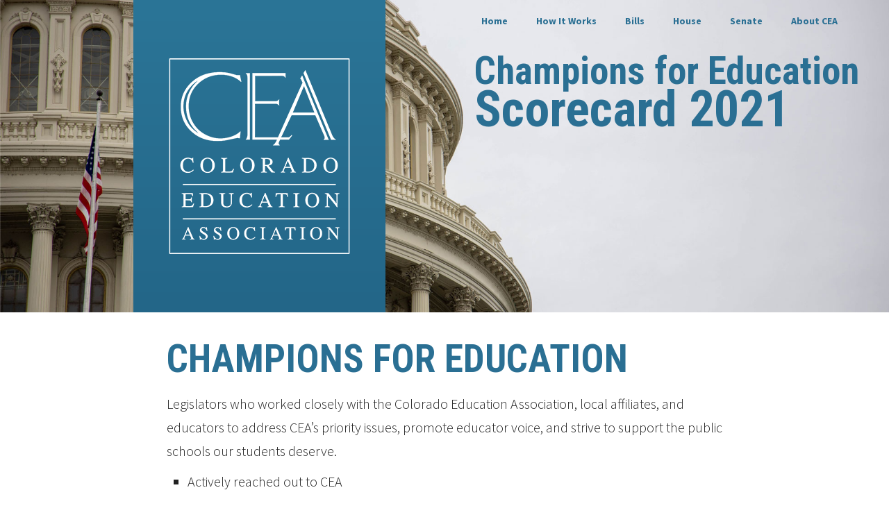

--- FILE ---
content_type: text/html; charset=utf-8
request_url: http://scorecard.coloradoea.org/champions/
body_size: 3907
content:
<!DOCTYPE html PUBLIC "-//W3C//DTD XHTML 1.0 Strict//EN"
     "http://www.w3.org/TR/xhtml1/DTD/xhtml1-strict.dtd">
<html xmlns="http://www.w3.org/1999/xhtml" xml:lang="en" lang="en">
<head>
  <!-- Google tag (gtag.js) -->
  <script async src="https://www.googletagmanager.com/gtag/js?id=G-09HVQMEZGK"></script>
  <script>
    window.dataLayer = window.dataLayer || [];
    function gtag(){dataLayer.push(arguments);}
    gtag('js', new Date());

    gtag('config', 'G-09HVQMEZGK');
  </script><meta http-equiv="Content-Type" content="text/html; charset=utf-8" />
<meta http-equiv="Content-Language" content="en-us" />
<meta http-equiv="Content-Style-Type" content="text/css" />


<meta property="fb:admins" content="512029729" />
<meta property="fb:admins" content="590481570" />
<meta property="fb:app_id" content="178436808880815" />
<meta name="description" content="A reflection of how CEA members perceive their legislators’ actions to address the issues facing Colorado’s public schools."/>
<meta property="og:description" content="A reflection of how CEA members perceive their legislators’ actions to address the issues facing Colorado’s public schools."/>
<meta property="og:image" content="http://scorecard.coloradoea.org/media/images/2020fbthumb.png" />
<meta property="og:image:width" content="1200" />
<meta property="og:image:height" content="630" />
<meta property="og:type" content="website" />


<meta name="title" content="Champions for Education | Colorado Education Association 2021 Scorecard" />
<meta property="og:title" content="Champions for Education" />
<meta property="og:url" content="http://scorecard.coloradoea.org/champions/" />


<title> Champions for Education | Colorado Education Association 2021 Scorecard</title>
<meta name="viewport" content="width=device-width, initial-scale=1.0, maximum-scale=2.0, user-scalable=yes" />
<style>
  /* Samsung Galaxy */
  @media screen and (device-width: 800px) { html { zoom: 81.21827%; } }
  /* Kindle Fire */
  @media screen and (device-width: 600px) { html { zoom: 60.91370%; } }
  /* iPad */
  @media screen and (device-width: 768px) { html { zoom: 76.96954%; } }
</style>
<link rel="stylesheet" href="/media/2021css/core6.css" media="screen"/>
<link rel="stylesheet" href="/media/2021css/handheld3.css" media="handheld, only screen and (max-device-width:480px)"/>
<link rel="stylesheet" href="/media/2021css/print.css" type="text/css" media="print" />
<script type='text/javascript' src='https://platform-api.sharethis.com/js/sharethis.js#property=5f3d4841ae128d00117aee34&product=sop' async='async'></script>
<link rel="icon" href="https://www.coloradoea.org/wp-content/uploads/cropped-logo-subpages-32x32.jpg" sizes="32x32" />
<link rel="icon" href="https://www.coloradoea.org/wp-content/uploads/cropped-logo-subpages-192x192.jpg" sizes="192x192" />
<link rel="apple-touch-icon" href="https://www.coloradoea.org/wp-content/uploads/cropped-logo-subpages-180x180.jpg" />
<meta name="msapplication-TileImage" content="https://www.coloradoea.org/wp-content/uploads/cropped-logo-subpages-270x270.jpg" />

<link rel="alternate" type="application/rss+xml" title="Colorado Education Association 2021 Scorecard RSS 2.0" href="/feeds/latest/" />

<link href="https://fonts.googleapis.com/css2?family=Roboto+Condensed:wght@400;700&family=Source+Sans+Pro:wght@300;400;700&display=swap" rel="stylesheet">






</head>
<body>

<div id="fb-root"></div>
<script async defer crossorigin="anonymous" src="https://connect.facebook.net/en_US/sdk.js#xfbml=1&version=v8.0&appId=178436808880815&autoLogAppEvents=1" nonce="AiBgfza4"></script>
<div class="mobile mobile-mini-nav"><a href="/">Home</a><a href="/how-it-works/">How It Works</a>
            <a href="/2021/bills/">Bills</a>

            <a href="/2021/house/">House</a>

            <a href="/2021/senate/">Senate</a>

            <a href="/about/">About CEA</a>
            </div>
<div class="print_header">Colorado Education Association 2021 Scorecard - http://scorecard.coloradoea.org</div>

<header><div class="logo"><a class="logo-img" href="/"><img src="/media/images/logo-transp-header.png" alt="Colorado Education Association" /></a></div><div class="title-nav">


<nav>
       <a href="/">Home</a><a href="/how-it-works/">How It Works</a>
            <a href="/2021/bills/">Bills</a>

            <a href="/2021/house/">House</a>

            <a href="/2021/senate/">Senate</a>

            <a href="/about/">About CEA</a>

    </nav>
	<h2>Champions for Education </h2><h1>Scorecard 2021</h1>
</div></header>

<div class="content_area">

<div class="header_title"><h1></h1></div>
    
            
<div style="text-align:left;">
    <h2>CHAMPIONS FOR EDUCATION</h2>
<p>Legislators who worked closely with the Colorado Education Association, local affiliates, and educators to address CEA’s priority issues, promote educator voice, and strive to support the public schools our students deserve.</p>
<ul>
<li>Actively reached out to CEA </li>
<li>Sought input from CEA </li>
<li>Strategized with CEA </li>
<li>Worked to improve legislation based on CEA input and feedback </li>
<li>Promoted educator voice </li>
<li>Supported the public schools our students deserve </li>
</ul>
<h3>THANK YOU TO OUR PUBLIC EDUCATION CHAMPIONS</h3>
<p><div class="names">
<div class="name"><div class="mask"><a href="http://scorecard.coloradoea.org/2021/senate/danielson/"><img src="http://scorecard.coloradoea.org/media/uploads/2021/senate/danielson.jpg" alt="Senator Jessie Danielson" /></a></div><a href="http://scorecard.coloradoea.org/2021/senate/danielson/">Senator Jessie Danielson</a></div>
<div class="name"><div class="mask"><a href="http://scorecard.coloradoea.org/2021/senate/gonzales"><img src="http://scorecard.coloradoea.org/media/uploads/2021/senate/gonzales.jpg" alt="Senator Julie Gonzales" /></a></div><A href="http://scorecard.coloradoea.org/2021/senate/gonzales">Senator Julie Gonzales</a></div>
<div class="name"><div class="mask"><a href="http://scorecard.coloradoea.org/2021/senate/story/"><img src="http://scorecard.coloradoea.org/media/uploads/2021/senate/story.jpg" alt="Senator Tammy Story" /></a></div><a href="http://scorecard.coloradoea.org/2021/senate/story/">Senator Tammy Story</a></div>
<div class="name"><div class="mask"><a href="http://scorecard.coloradoea.org/2021/senate/buckner/"><img src="http://scorecard.coloradoea.org/media/uploads/2021/senate/buckner.jpg" alt="Senator Janet Buckner" /></a></div><a href="http://scorecard.coloradoea.org/2021/senate/buckner/">Senator Janet Buckner</a></div>
<div class="name"><div class="mask"><a href="http://scorecard.coloradoea.org/2021/senate/zenzinger/"><img src="http://scorecard.coloradoea.org/media/uploads/2021/senate/zenzinger.jpg" alt="Senator Rachel Zenzinger" /></a></div><a href="http://scorecard.coloradoea.org/2021/senate/zenzinger/">Senator Rachel Zenzinger</a></div></p>
<div class="name"><div class="mask"><a href="http://scorecard.coloradoea.org/2021/senate/moreno/"><img src="http://scorecard.coloradoea.org/media/uploads/2021/senate/moreno.jpg" alt="Senator Dominick Moreno" /></a></div><a href="http://scorecard.coloradoea.org/2021/senate/moreno/">Senator Dominick Moreno</a></div>

<div class="name"><div class="mask"><a href="http://scorecard.coloradoea.org/2021/house/gonzales-gutierrez/"><img src="http://scorecard.coloradoea.org/media/uploads/2021/house/gonzales-gutierrez.jpg" alt="Representative Serena Gonzales-Gutierrez" /></a></div><a href="http://scorecard.coloradoea.org/2021/house/gonzales-gutierrez/">Representative Serena Gonzales-Gutierrez</a></div>

<div class="name"><div class="mask"><a href="http://scorecard.coloradoea.org/2021/house/sirota/"><img src="http://scorecard.coloradoea.org/media/uploads/2021/house/sirota.jpg" alt="Representative Emily Sirota" /></a></div><a href="http://scorecard.coloradoea.org/2021/house/sirota/">Representative Emily Sirota</a></div>

<div class="name"><div class="mask"><a href="http://scorecard.coloradoea.org/2021/house/ortiz/"><img src="http://scorecard.coloradoea.org/media/uploads/2021/house/ortiz.jpg" alt="Representative David Ortiz" /></a></div><a href="http://scorecard.coloradoea.org/2021/house/ortiz/">Representative David Ortiz</a></div>

<div class="name"><div class="mask"><a href="http://scorecard.coloradoea.org/2021/house/bird/"><img src="http://scorecard.coloradoea.org/media/uploads/2021/house/bird.jpg" alt="Representative Shannon Bird" /></a></div><a href="http://scorecard.coloradoea.org/2021/house/bird/">Representative Shannon Bird</a></div>

<div class="name"><div class="mask"><a href="http://scorecard.coloradoea.org/2021/house/esgar/"><img src="http://scorecard.coloradoea.org/media/uploads/2021/house/esgar.jpg" alt="Representative Daneya Esgar" /></a></div><a href="http://scorecard.coloradoea.org/2021/house/esgar/">Representative Daneya Esgar</a></div>

<div class="name"><div class="mask"><a href="http://scorecard.coloradoea.org/2021/house/young/"><img src="http://scorecard.coloradoea.org/media/uploads/2021/house/young.jpg" alt="Representative Mary Young" /></a></div><a href="http://scorecard.coloradoea.org/2021/house/young/">Representative Mary Young</a></div>

</div>
</div>


 
 

 </div>
</div>


	<div class="clear">&nbsp;</div>
<div class="footer-wrapper">
<a name="mobile-nav"></a>

<div class="mobile-site-links mobile">
<ul>
 
            <li><a href="/2021/bills/">Bills</a></li>
            
            <li><a href="/2021/house/">House</a></li>
            
            <li><a href="/2021/senate/">Senate</a></li>
            
            <li class="last"><a href="/cea/">About CEA</a></li>
            
</ul>
</div>
<!--
<div class="footer"><div class="left"><table><tr><td class="logo"><img src="/media/images/sm-logo-bw.jpg"></td><td><span class="title">Colorado Education<br />Association</span><span class="scorecard">Legislative Scorecard</span>

<span class="contact"><table><tr><td>1500 GRANT STREET<br />DENVER, CO 80203</td><td>(303) 837-1500<br />(800) 332-5939</td></tr>
</table></span>
<span class="copy">&copy; 2026 | <a href="https://www.coloradoea.org/content/cea-privacy-policy">Privacy Policy</a></span>
<span class="powered">Powered by <a href="http://www.mandatemedia.com">Mandate Media</a></span></td></tr></table>
</div><div class="mission"><h3>OUR MISSION:</h3><p>The Colorado Education Association works collectively to provide the best public education for every student.</p>
</div>
</div><br style="clear:both;" />"-->
<footer class="x-colophon top"><div class="footercontent">
   <div class="footer-col1">
<p><img class="aligncenter" src="/media/images/logo-transp-header.png" alt="" width="145" height="136" /></p>
<div class="footer-icon-row"><a href="https://www.facebook.com/ColoradoEA/" target="_blank" rel="noopener noreferrer"><img class="aligncenter footer-icon button-action" src="/media/images/icon-fb.png" alt="" width="20px" /></a><a href="https://twitter.com/ColoradoEA" target="_blank" rel="noopener noreferrer"><img class="aligncenter footer-icon button-action" src="/media/images/icon-tw.png" alt="" width="20px" /></a><a href="https://www.youtube.com/channel/UCggDY7hnZwTcThayy1RZ_ow" target="_blank" rel="noopener noreferrer"><img class="aligncenter footer-icon button-action" src="/media/images/icon-yout.png" alt="" width="20px" /></a><a href="https://www.flickr.com/photos/ceacommunications/" target="_blank" rel="noopener noreferrer"><img class="aligncenter footer-icon button-action" src="/media/images/icon-flickr.png" alt="" width="20px" /></a></div>
</div>
<div class="footer-col2">
<p class="footer-title">Contact Us</p>
<hr style="display: block; height: 1px; border: 0; border-top: 1px solid #fff; margin: 2px auto; padding: 0; width: 100%;" />
<p class="footer-text">1500 Grant Street<br />
Denver, Colorado 80203</p>
<p class="footer-text">P: (303) 837-1500<br />
P: (800) 332-5939<br />
<a href="mailto:info@coloradoea.org">Email Us</a></p>
</div>
<div class="footer-col3">
<p class="footer-title">Site Map</p>
<hr style="display: block; height: 1px; border: 0; border-top: 1px solid #fff; margin: 2px auto; padding: 0; width: 100%;" />
<div class="footer-text-bullets"><a href="https://www.coloradoea.org/">CEA Home</a><br />
<a href="https://www.coloradoea.org/about/">Who We Are</a><br />
<a href="https://www.coloradoea.org/history-of-colorado-education-association/">CEA History</a><br />
<a href="https://www.coloradoea.org/vision/">Mission/Vision</a><br />
<a href="https://www.coloradoea.org/cea-leadership/">Leadership</a><br />
<a href="https://www.coloradoea.org/uniserv-offices/">UniServ Offices</a><br />
<a href="https://www.coloradoea.org/cea-today/">CEA Today (blog)</a><br />
<a href="https://www.coloradoea.org/what-we-do/">What We Do</a><br />
<a href="https://www.coloradoea.org/center-for-organizing/">Center for Organizing</a><br />
<a href="https://www.coloradoea.org/center-for-legal-services/">Legal Services</a><br />
<a href="https://www.coloradoea.org/government-relations/">Govt. Relations</a><br />
<a href="https://www.coloradoea.org/teaching-and-learning/">Teaching &amp; Learning</a><br />
<a href="https://www.coloradoea.org/cea-membership-overview/">Membership Overview</a><br />
<a href="https://www.coloradoea.org/become-a-member-of-the-cea/">Become a Member</a><br />
<a href="https://www.coloradoea.org/login/">Member Login</a><br />
<a href="https://www.coloradoea.org/contact-cea/">Contact CEA</a><br />
<a href="https://www.coloradoea.org/career-opportunities">Career Opportunities</a><br />
<a href="https://www.coloradoea.org/press-and-media-center">Press &amp; Media Center</a></div>
</div>
<div class="footer-col4">
<p class="footer-title">Join CEA</p>
<hr style="display: block; height: 1px; border: 0; border-top: 1px solid #fff; margin: 2px auto; padding: 0; width: 100%;" />
<p><a href="https://www.coloradoea.org/cea-membership-overview/become-a-member-of-the-cea/"><img class="button-action popmake-2875" style="margin-top: 5px;" src="/media/images/button-join-big.jpg" alt="" width="200" /></a></p>
</div>
</div>
  </footer>



    <footer class="x-colophon bottom" role="contentinfo">
      <div class="x-container max width">

                  <div class="x-social-global"></div>
                  <div class="x-colophon-content">
            <p style="font-size: 12px; font-weight: 300; text-transform: uppercase; color: #fff;"> Copyright Colorado Education Association 2021 | All Rights Reserved | <a href="https://www.coloradoea.org/cea-website-privacy-statement-and-disclaimer">Privacy Statement and Disclaimer</a></p>          </div>

      </div>
    </footer>


</div>
</body>
</html>


--- FILE ---
content_type: text/css
request_url: http://scorecard.coloradoea.org/media/2021css/core6.css
body_size: 107
content:
@import url("screen6.css"); 
@import url("antiscreen.css") handheld; 
@import url("antiscreen.css") only screen and (max-device-width:480px);

--- FILE ---
content_type: text/css
request_url: http://scorecard.coloradoea.org/media/2021css/handheld3.css
body_size: 2108
content:
/* hide this stuff */

nav, .donate, .sign-up, p.email
{display:none;}

/* change this stuff */
body{padding:0;font-size:17px;line-height:1.3em;}
#wrapper, .footer, .header {
	width:100%;
}

.priorities  {display:block;}
.priorities div {width:90%;}
.priorities .additional {width:100%;}
h1{
	font-size:30px;margin:5px 0px 15px;
}
h2{
		font-size:24px;

}
h3{
			font-size:20px;
}
h4{
	font-size:16px
}
.footercontent {display:block;width:100%;margin:0 auto;}
.footer-col1, .footer-col2, .footer-col3, .footer-col4 {
    float: none;
    width: 90%;padding:5%;margin:0;
}
.footernav {
    margin: 20px auto 10px;
    width: 100%;}
.logo {float:right;width:110px;margin:0;text-align:center;}
a.logo-img {height:auto;width:110px;}
a.logo-img img {width:auto;height:90px;margin:0px 5px;}
.title-nav {display:flex;padding:10px 0px;text-align:center;width:100%;clear:both;background:#236688;flex-wrap:wrap-reverse;}
.title-nav h1 {color:white;text-transform:uppercase;text-align:center;width:100%;}
.title-nav h2 {display:none;/*color:white;text-align:center;width:100%;*/}
header {display:block;height:132px;background-size:cover;margin-bottom:30px;}
.bill-top {display:block;}
.bill-info {
    width: 100%;
}
.sharethis-inline-share-buttons { padding:15px 0px 10px;}

.status {width:90%;margin:0;padding:5%;}
.buttons {display:block;}
body.bill .content_area, .content_area {width:90%;padding:10px 5% 5px;min-width:0;clear:both;}

a.button{display:block;width:90%;margin:10px auto;}
p.link {text-align:center;margin:0 auto;padding:0;line-height:110%;font-size:90%;}
.header {padding:10px 0px;margin-bottom:0px;}
.how {display:block;height:auto;}
.how-icon {margin:0 auto;height:100px;}
.how-text {width:100%;}
.quote p {
    font-size: 21px;
    line-height: 115%;
}
.quote span.name {
    font-size: 20px;}
h1 {font-size:30px;}
h3.votes {float:left;width:100%;}
body.bills h3.votes {display:none;}
body.bills .key, .key, .key.left {width:56%;padding:5px 5%;margin:10px auto;font-size:10px;line-height:14px;float:none;}
body.bill .key {padding:5px 5% 0px;}
.names {display:block;}
.page-content {text-align:center;;line-height:1.2em;}
.page-content ul li {text-align:left;line-height:1.2em;margin:.5em 0 1em 1em;}
blockquote {margin-left:1em;margin-right:0;}
.page-content blockquote ul li {text-align:left;line-height:1.2em;margin:.8em 0 .8em .8em;}
.current span.score {
    font-size: 40px;
    line-height: 150%;
    border-bottom: 10px solid white;
}
.lifetime span.score {
    font-size: 30px;    line-height: 150%;
}

.lifetime .past span.text {font-size:13px;}
.name {
    text-align: center;
    margin: 5px auto 25px;
    width: 80%;
}
.key, .key.left {width:96%;padding:5px 5%;margin:10px 0px;font-size:10px;line-height:14px;}
.key img {max-width:20px;}
.key.left table tr td {padding:2px 5px;width:100%;text-align:center;display:block;white-space:normal;}
.key.left table tr {width:30%;float:left;}
.key.left table tr:nth-of-type(1){width:100%;}
.key.left td.icon {width:100%;padding:5px;}
.key.left table tr td.label {font-size:16px;text-align:left;}
img.icon, .key td.icon img, .key.left td.icon img {width:16px;height:16px;}
td.icon {width:20px;}
.key table tr td {padding:5px;width:20%;text-align:left;float:left;white-space:normal;vertical-align:middle;}
.key table tr td.icon {width:16px;padding:15px 5px;}
.key table td:nth-of-type(1){width:100%;}
.key table tr td.label {font-size:16px;text-align:left;padding:5px 0px;}
.statuscol {display:none;}
td.billno a {white-space:normal;}
.votes tr td.position {width:40px;text-align:center;padding:4px 0px 4px 4px;}
.votes table tr th {
    font-size: 11px;
}
a.mobile-button {background:#00456c;-webkit-border-radius: 8px;color:white;padding:6px 0px;text-align:center;font-size:14px;margin:15px 0px;
-moz-border-radius: 8px;
border-radius: 8px;display:block;float:left;width:100%;}

.votes.right {
    float: left;margin:10px 0px;width:100%;clear:both;
}
.votes table tr th.vote, .votes table tr td.vote {
    width: auto;
    text-align: center;
}
.votes-wrapper {width:100%}
.bills-wrapper {width:100%;margin-left:0px;}
.votes-wrapper.house {margin-right:0px;}
.votes tr td, .votes tr th {padding:3px 3px;font-size:10px;line-height:14px;}
.votes tr td.vote img {width:16px;height:16px;}
.photo img {max-width:100%;}
.scores.past {padding:5px 0px;}
body.eighteen .score-info, .score-info {width:100%;float:left;}
.leg-top {flex-wrap:wrap;align-items:flex-start;margin:0px 0px -10px;padding-top:10px;}
body.eighteen .details, .details {height:auto;float:left;width:72%;margin-right:0px;}
body.eighteen .photo-holder, .photo-holder {width:20%;height:auto;float:left;margin-right:1%;margin-bottom:5px;}
.champ {width:20%;}
.champ img {max-width:100%;position:relative;top:-50px;}
img.leg-photo, body.eighteen .photo-holder img {width:100%;height:auto;}
h1.lawmaker {    font-size: 28px;}
.info {width:100%;}

.mission {width:90%;padding:15px 5%;float:left;border-radius:0;margin:20px 0px 0px;}
.top-story {padding:5px 0px;}
.header span.title, span.title {display:block; }
.left {width:100%;float:left;}

.website, .facebook, .twitter {display:inline-block !important;width:auto;float:left;position:relative;top:5px;}
.mobile-email {width:100px;display:inline-block !important;float:left;}

.rec img {max-width:100%;}

.rec-det {
    font-size: 14px;line-height:1.1em;
}
.eighteen span.score {
    font-size: 40px;
}
body.eighteen .contact-wrapper, .contact-wrapper {margin:0;width:100%;}
a.smallbutton{width:98%;margin:5px 2%;}


.footer {padding:20px 0px;}
span.scorecard {font-size:15px;display:block;margin-bottom:10px;line-height:25px;}
.footer span.scorecard {font-size:14px;margin-bottom:5px;line-height:20px;}
span.contact table tr td {width:100%;float:left;padding:10px 0px;}
.mobile {display:block;}
.mobile-mini-nav {font-size:11px;text-align:center;display:block;padding:10px 0px;background-color:#dedede;width:100%;}
.mobile-mini-nav a {padding:2px 10px;border-right:1px solid #666;text-transform:uppercase;}
.mobile-mini-nav a:last-child {border:none;}
.mobile-site-links {background-color:#333335;display:block;padding:0;clear:both;border-top:4px solid #007C9F;}

.mobile-site-links ul {
    list-style:none;
    margin: 0;
    padding:0;
height:auto;width:100%;}

.mobile-site-links ul li { 
    float:none;display:block; 
    margin: 2px 0px;
    font-size: 14px;width:92%;
    text-transform: uppercase;
    padding:5px 4%;
color:#fff;border-bottom:1px solid #007C9F;
}
.mobile-site-links ul li a {color:#fff;}

.lifetime span.text {font-size:18px;} 
.current span.text {
    font-size: 22px;}
	.score-info > .content_area {
	    display: block;
	}
.scores, 	.current {padding:15px 5%;margin:10px 0;width:90%;}
@media screen and (max-width:320px) and (orientation:portrait) {
	.header span.title, span.title {font-size:20px;}
	.header span.scorecard {font-size:14px;line-height:18px;}
.header span.scorecard span:nth-of-type(2){display:none;}
.header span.scorecard span:nth-of-type(3){display:block;}

}
@media screen and (max-width:568px) and (orientation:landscape) {
	.logo {width:82%;padding:10px 0;float:right;}
	.header span.title {font-size:27px;line-height:35px;}
	.header span.scorecard {font-size:12px;line-height:18px;}
	.header span.scorecard span {padding:0px 2px;}
}

--- FILE ---
content_type: text/css
request_url: http://scorecard.coloradoea.org/media/2021css/screen6.css
body_size: 73
content:
@import url("reset.css");
@import url("text.css");
@import url("defaults.css");
@import url("custom6.css");

--- FILE ---
content_type: text/css
request_url: http://scorecard.coloradoea.org/media/2021css/text.css
body_size: 445
content:
body {


font-size:16px;line-height:1.5em;color:#212121;    font-family: 'Source Sans Pro', serif;

    font-size: 20px;
    font-weight: 300;
    line-height: 34px;
}
a:focus {
	outline:1px dotted invert
}
hr	{
border:0 #ccc solid;
border-top-width:1px;clear:both;height:0
}
h1,h2,h3,h4,h5,h6 {	font-family: 'Roboto Condensed', sans-serif;color:#2A6F93;line-height:.8em;

}
.grey-deck h2, .content_area h1, .content_area h2, .content_area h3, .content_area h4, .content_area h5, .content_area h6 {	line-height:1em;margin:20px 0px;}

h1{
	font-size:80px;margin:5px 0px 15px;
}
h2{
		font-size:55px;

}
h3{
			font-size:30px;
}
h4{
	font-size:18px
}
h5{
	font-size:17px
}
h6{font-size:15px; color:#3C70D6;
}
ol{
	list-style:decimal
}

ul{
	list-style:square
}
li{
	margin-left:30px
}
p,dl,hr,ol,ul,pre,address,fieldset{
	margin-bottom:10px
	}

--- FILE ---
content_type: text/css
request_url: http://scorecard.coloradoea.org/media/2021css/defaults.css
body_size: 587
content:
a { text-decoration: none; color: #008db5;font-weight:bold; }
a:hover { text-decoration: underline; }

ul.form { list-style-type: none; margin: 0; padding: 0; }
ul.form textarea { display: block; clear: both; }
ul.form label { 
    color:#555555;
    float:left;
    font-size:9pt;
    margin-right:10px;
    text-align:left; 
    line-height: 1.5;
    width:90px;
    margin-bottom:10px;
}
form label.error { font-weight: bold; }
ul.form li { margin-left: 0; padding-left: 0; clear: both; font-size: 80%; }
ul.form label { margin-left: 0; width: 90px; padding-top: 3px; font-weight: bold; }
ul.form .errorlist { list-style-type: none; color: rgb(255, 40, 40); padding: 0; margin: 0; }
ul.form .errorlist li { padding-bottom: 0px; font-size:125% !important; line-height:1; }

.red { color: rgb(255, 40, 40); }
.clear { clear: both; }
.float_left { float: left; }
.float_right { float: right; }
.text_right { text-align: right; }

a.sign_out { padding: 5px; background-color: #ddd; }
a.sign_out { color: rgb(53,58,69) !important; }
a.user_name { color: rgb(60,112,214) !important; }

ul.nav { list-style-type: none; padding: 0; margin: 0; }
ul.nav li { margin-top: 10px; }
ul.nav li a { padding: 5px; background-color: #ddd; color: rgb(53,58,69); }
ul.nav li.current a { background-color: rgb(237,71,20); color: #fff; }

.header { color: #aaa; }
.header a { color: #aaa; }
.user_blurb { margin-top: 10px; }

.footer { margin-top: 10px; margin-bottom: 10px;  }
blockquote {margin-left:30px;margin-right:30px;}
ul.slideshow li {list-style-type:none;}


--- FILE ---
content_type: text/css
request_url: http://scorecard.coloradoea.org/media/2021css/custom6.css
body_size: 3851
content:
body { padding:0;margin:0;
}
.mobile {display:none;}
#wrapper, .footer, .header {
	width:960px;margin:0 auto;
}
.print_header {display:none;}
header {background:url(/media/images/scorecardheader.jpg) 50% 0% no-repeat;background-size:100%;width:100%;height:500px;display:flex;}
a.logo-img {width:261px;height:282px;}
.logo {/* Permalink - use to edit and share this gradient: https://colorzilla.com/gradient-editor/#2b7597+0,236688+100 */
background: #2b7597; /* Old browsers */
background: -moz-linear-gradient(top, #2b7597 0%, #236688 100%); /* FF3.6-15 */
background: -webkit-linear-gradient(top, #2b7597 0%,#236688 100%); /* Chrome10-25,Safari5.1-6 */
background: linear-gradient(to bottom, #2b7597 0%,#236688 100%); /* W3C, IE10+, FF16+, Chrome26+, Opera12+, Safari7+ */
filter: progid:DXImageTransform.Microsoft.gradient( startColorstr='#2b7597', endColorstr='#236688',GradientType=0 ); /* IE6-9 */
display:flex;align-items:center;margin:0 10% 0 20%;padding:5%;}
a:hover {color:#013652;}
.copy, .powered {display:block;font-size:13px;line-height:16px;}
span.copy {padding-top:15px;}
.left {width:500px;float:left;}
.left table tr td {vertical-align:top;}
td.logo {padding-right:15px;}
span.scorecard {font-size:20px;display:block;margin-bottom:10px;line-height:25px;text-transform:uppercase;}
.scorecard span:nth-of-type(2) {padding:0px 5px;}
span.contact table tr td {vertical-align:top;padding-right:20px;}
.mission {background:#007c9f;padding:20px 25px;float:right;
-webkit-border-radius: 6px;
-moz-border-radius: 6px;
border-radius: 6px;width:400px;text-align:center;font-size:18px;line-height:1.7em;text-transform:uppercase;}
.mission h3 {font-size:26px;}
.priorities  {display:flex;justify-content:space-around;}
.priorities div {width:40%;background:#E3E4E9;padding:4%;-webkit-border-radius: 12px;
-moz-border-radius: 12px;
border-radius: 12px;}
.priorities .additional {width:46%;background:white;padding:0;}
nav {display:flex;justify-content:space-between;margin:10px 0px 30px;}
nav:after {
	content:"";
	display:table;
	clear:both;
}
nav a {color:#2A6F93;font-weight:bold;padding:10px;font-size:17px;
line-height:20px;
}
.top-story {padding:20px 0px;text-align:left;}
.top-story p {margin-bottom:30px;line-height:1.5em;}
.page-content {text-align:left;}
blockquote ul  {list-style:circle;font-size:90%;}
.names {display:flex;flex-wrap:wrap;justify-content:center;text-align:center;}
.name {margin:1% 2%;width:21%;font-size:17px;line-height:20px;}
.name .mask {margin:5px auto;
  width: 115px;
  height: 115px;
  border-radius: 50%;
  overflow: hidden;
}
.name a {display:block;}
.name img {max-width: 100%;}
.buttons {display:flex;justify-content:space-around;width:100%;}
a.button{background:#2A6F93;color:white !important;padding:2% 5%;-webkit-border-radius: 6px;
-moz-border-radius: 6px;border-radius:6px;display:inline-block;text-transform:uppercase;font-size:18px;font-weight:bold;text-align:center;}

a.button:hover {background:#007c9f;}
p.link {text-align:center;margin:20px auto 0px;padding:20px 0px 0px;}
h1.lawmaker {margin:0px;font-size:44px;}
.details h1, .details h2, .details h3, .details h4 {line-height:120%;margin:0;}
.champ img {max-width:60%;}
.champ {width:40%;}
.labels {font-size:18px;font-weight:normal;border-bottom:1px solid #999;}
p.phone, p.email {border-bottom:1px solid #999;margin-bottom:0;font-size:15px;}
p.email a {font-weight:300;color:#212121;}
.leg-top {display:flex;justify-content: flex-start;
    align-items: center;}
.photo-holder {width:144px;height:216px;}
img.leg-photo {width:144px;}
.score-info {float:left;width:100%;background:#e3e4e9;margin:90px auto 30px;text-align:center;}
.details {margin:0px 20px;text-align:left;}
body.home .score-info {float:left;width:100%;background:#e3e4e9;margin:0px auto 0px;text-align:center;clear:both;padding:30px 0px;}
.grey-deck {float:left;width:100%;background:#e3e4e9;text-align:center;clear:both;padding:30px 0px;margin:30px 0px;}
.how {display:flex;height:300px;}
.how-text {width:70%;}
body.home .score-info > .content_area {
    padding: 0px;
top:20px;
}
.score-info a {border:4px solid #2A6F93;color:#2A6F93;padding:5px 15px;position:relative;top:-30px;}
a.square-button {border:4px solid #2A6F93;color:#2A6F93;padding:5px 15px;width:150px;margin:20px auto 0;display:block;text-transform:uppercase;}
.past a.square-button {display:inline-block;margin:20px;width:100px;}
.past {padding:60px 0px;}
.quote, .home-champs {float:left;width:100%;clear:both;}
.quote p {color:#2A6F93;font-size:28px;line-height:150%;}
.quote {font-size:110%;text-align:center;}
.quote span.name {display:block;
    text-align: center;
    margin: 0 auto;
    max-width: 400px;width:100%;
    font-size: 25px;
    line-height: 40px;}
.quote img {max-width:80px;}
body.home .score-info a {position:initial;top:0;}
.how-icon {background:url(/media/images/howitworks.png) 50% 50% no-repeat;background-size:contain;width:30%;height:300px;}
.contact-wrapper {float:left;width:450px;}
.contact-wrapper p {margin-bottom:0px;font-size:16px;}

.rec-det {font-size:13px;font-style:italic;float:left;margin-top:-20px;margin-left:56px;}
.det-rec {padding:5px 0px;float:left;}
.det-rec img {width:250px;}
body.eighteen .contact-wrapper {line-height:130%;margin-top:-80px;}
body.eighteen .details {float:left;width:400px;margin-right:20px;}
body.eighteen .score-info {width:330px;float:right;}
body.eighteen .labels {font-size:18px;float:left;line-height:100%;}
body.eighteen h4.contact-header {color:#878788;font-family:'Roboto', Arial, sans-serif;text-transform:uppercase;font-weight:normal;margin:10px 0px 5px;font-size:18px;}
body.eighteen h1.lawmaker {margin:-5px 0px 0px;}
body.eighteen .photo-holder {width:160px;height:240px;float:left;margin-right:30px;margin-bottom:0px;}
body.eighteen .photo-holder img {width:160px;}
.content_area {padding:20px 0px;width:70%;max-width:800px;margin:0 auto;text-align:center;min-width:300px;}
body.bill .content_area {padding:20px 0px;width:80%;max-width:1020px;margin:0 auto;text-align:center;min-width:300px;}

h4.contact-header {color:#878788;font-family:'Roboto', Arial, sans-serif;text-transform:uppercase;font-weight:normal;margin:25px 0px 10px;font-size:18px;}

h2.votes-headline {margin:10px 0px;font-size:28px;}
.score-info > .content_area {display:flex;justify-content:space-between;padding:0px;position:relative;top:-80px;}
.scores {padding:2%;width:42%;text-align:center;color:white;background:#2a6f93;}
.current {padding:4% 2%;width:42%;text-align:center;color:white;background:#2a6f93;}

a.smallbutton{background:#00456c;-webkit-border-radius: 8px;color:white;padding:6px 0px;text-align:center;display:inline-block;width:120px;font-size:14px;margin:10px 2px 0px;
-moz-border-radius: 8px;
border-radius: 8px;}
a.smallbutton:hover {background:#007c9f;}
.current span.text {display:block;font-size:32px;text-transform:uppercase;line-height:100%;font-weight:bold;}
.lifetime span.text  {display:block;font-size:20px;text-transform:uppercase;line-height:100%;font-weight:bold;}
.past-score {padding:4px; border:1px solid rgba(255,255,255,.3);}
.current span.score {font-family:Arial, sans-serif;font-weight:bold;font-size:100px;line-height:100%;border-bottom:10px solid white;}

.lifetime span.score {font-family:Arial, sans-serif;font-weight:bold;font-size:60px;line-height:110%;border-bottom:10px solid white;}
.eighteen span.text {display:block;font-size:25px;text-transform:uppercase;line-height:100%;}
.eighteen span.score {display:block;font-weight:900;font-size:60px;line-height:100%;}
.past span.text {display:block;font-size:12px;text-transform:uppercase;line-height:100%;}
.scores.past {display:flex;width:100%;padding:30px 0 10px;justify-content:space-evenly;}
.scores.past span.score {font-family:Arial, sans-serif;font-size:20px;line-height:190%;border-bottom:3px solid white;font-weight:bold;}
.bill-top {text-align:left;display:flex;}
.bill-info {width:65%;}
.status {width:26%;margin-left:4%;float:right;border:1px solid #efefef;
	/* Permalink - use to edit and share this gradient: https://colorzilla.com/gradient-editor/#ffffff+0,efefef+100 */
	background: #ffffff; /* Old browsers */
	background: -moz-linear-gradient(top, #ffffff 0%, #efefef 100%); /* FF3.6-15 */
	background: -webkit-linear-gradient(top, #ffffff 0%,#efefef 100%); /* Chrome10-25,Safari5.1-6 */
	background: linear-gradient(to bottom, #ffffff 0%,#efefef 100%); /* W3C, IE10+, FF16+, Chrome26+, Opera12+, Safari7+ */
	filter: progid:DXImageTransform.Microsoft.gradient( startColorstr='#ffffff', endColorstr='#efefef',GradientType=0 ); /* IE6-9 */
-webkit-border-radius: 8px;
-moz-border-radius: 8px;
border-radius: 8px;}
#status-header h3 {font-size:25px;margin:0;}
#status-header {padding:15px 15px 5px 15px;-webkit-border-top-left-radius: 8px;display:flex;align-items:center;
-webkit-border-top-right-radius: 8px;
-moz-border-radius-topleft: 8px;
-moz-border-radius-topright: 8px;
border-top-left-radius: 8px;
border-top-right-radius: 8px;}
#status-header img {width:25px;float:left;}
.status .result span {display:inline-block;}
.status .intro span {text-transform:uppercase;font-weight:bold;}
.status .intro span.yes {color:#007c9f;}
.status .intro span.no {color:#F73232;}
.status-content {padding:15px;}
.info {float:left;width:600px;}
.votes-wrapper {width:44%;float:left;margin:20px 0;}
.votes-wrapper.house {margin-right:5%;}


.bills-wrapper {width:100%;}
.votes table {color:#747473;text-align:left;font-weight:400;}
.votes table tr th {text-align:left;font-size:18px;height:40px;}
.votes tr td {font-size:15px;height:40px;line-height:20px;}
.votes tr td:nth-of-type(1) {white-space:nowrap;}

/*.bills-wrapper .votes tr td:nth-of-type(2) {width:60%;}*/
.votes-wrapper .votes tr td:nth-of-type(2) {width:20%;}
.votes-wrapper .votes tr td:nth-of-type(3) {white-space:nowrap;width:20%;}

.votes table tr th.vote, .votes table tr td.vote {max-width:50px;padding:8px;text-align:center;}
.votes table tr th.statuscol, .votes table tr td.statuscol {width:90px;text-align:center;}
.votes table tr th.finalstatuscol, .votes table tr td.finalstatuscol {width:90px;text-align:center;}
td.billno a {white-space:nowrap;}
.votes tr td.position {width:35px;text-align:center;padding:4px 0px 4px 10px;}
td.position img {-webkit-border-radius: 50%;
-moz-border-radius: 50%;
border-radius: 50%;
padding:5px;width:15px;height:15px;}
td.position img.yes {background:#007C9F;}
td.position img.no {background:#F73232;}

td.icon img.yes {background:#007C9F;-webkit-border-radius: 50%;
-moz-border-radius: 50%;
border-radius: 50%;
padding:5px;width:15px;height:15px;}
td.icon img.no {background:#F73232;-webkit-border-radius: 50%;
-moz-border-radius: 50%;
border-radius: 50%;
padding:5px;width:15px;height:15px;}
.votes table {width:100%;}
.votes table tr td img {vertical-align:middle;margin:0 auto;}
.votes tr td, .votes tr th {padding:8px 12px;vertical-align:middle;line-height:1em;}
.votes tr {border-bottom:1px solid #747473;}
h1.bill-no {font-size:38px;}
h2.bill-name {font-size:32px;}
h3.votes {float:left;width:40%;line-height:34px;text-transform:uppercase;font-size:24px;text-align:left;margin:0;}
.key {width:50%;float:right;display:flex;justify-content:space-around;align-items:center;font-size:14px;text-align:right;}
.description {margin:20px 0px;font-size:20px;line-height:24px;}
body.bills .key {width:30%;}
body.bill .key {padding:30px 25%;}
img.icon, .key img {max-width:25px;}
.key.narrow {float:left;width:18%;}
.key.narrow tr td {padding:10px 0px;}
.votes.narrow {float:left;width:75%;margin-left:2%;}

td.label {font-family: 'Changa One', cursive;font-weight:bold;font-size:22px;width:20%;}
.key.left {float:left;width:240px;}
.key.left td.label {padding: 0px 5px 10px 5px;}
.key.left table tr td {padding:5px;width:80%;}
 td.icon {width:30px;}
.votes.right {float:left;margin-left:20px;width:660px;}

input.formfield { margin:10px 20px 0px 0px;}
a.stbar.chicklet img {border:0;height:16px;width:16px;margin-right:3px;vertical-align:middle;}
a.stbar.chicklet {height:16px;line-height:16px;font-size:12px;}
.sharethis-inline-share-buttons { padding:150px 0px 20px;float:left;width:100%;height:24px;}
h2.past {float:left;width:90%;padding:10px 5%;font-size:14px;font-family:'Roboto', Arial, sans-serif;background:#efefef;font-style:italic;}
.x-colophon {
    position: relative;
    border-top: 0px solid #d4d4d4;
    background-color: #003652;
    box-shadow: 0 -0.125em 0.25em 0 rgba(0,0,0,0);
}
.footercontent {display:flex;justify-content:space-around;width:72%;margin:0 auto;}
.footer-title {
    color: #fff;
    text-shadow: none!important;
    text-transform: uppercase;
    font-size: 18px;
    font-weight: 600;
    margin-bottom: 0px;
}

.footer-text, .footer-text a {
    color: #fff;
    text-shadow: none!important;
    font-size: 14px;
    font-weight: 300;
    line-height: 20px!important;
}
.x-colophon+.x-colophon {
    border-top: 0px solid rgba(0,0,0,0.085);
    box-shadow: none!important;
}
.x-colophon.bottom {
    padding: 10px 0;
    font-size: 10px;
    text-align: center;
    color: #ccc;
    background-color: #2c2c2d;
}
.x-colophon.bottom .x-colophon-content {
    margin: 30px 0 10px;
    font-weight: 400;
    letter-spacing: 2px;
    line-height: 1.3;margin:0;color:white;
}
footer a {color: rgb(186,242,144);font-weight:300;}
.footer-text-bullets, .footer-text-bullets a {
    color: #fff;
    text-shadow: none!important;
    font-size: 14px;
    font-weight: 300;
    line-height: 20px;
    column-count: 2;
    column-gap: 10px;
    column-width: 49%;
}
.footer-text a:hover, .footer-text-bullets a:hover {color: rgb(186,242,144);}
.footer-col1 {
    float: left;
    width: 20%;
    margin-right: 4%;
    background: linear-gradient(rgba(47, 129, 170, 1),rgba(1, 71, 107, 1));
    padding-top: 40px;
    min-height: 300px;text-align:center;
}
.footer-col2 {
    float: left;
    width: 20%;
    margin-right: 2%;
    padding-top: 40px;
}
.footer-col3 {
    float: left;
    width: 30%;
    margin-right: 2%;
    padding-top: 40px;
}.footer-col4 {
    float: left;
    width: 20%;
    padding-top: 40px;
}.footer-icon-row {
    text-align: center;
    width: 100%;
    margin: 0 auto;
}
.footer-icon {
    text-align: center;
    display: inline-block;
    margin-right: 5px;
}
.footernav {margin:90px auto 20px;text-align:center;display:flex;justify-content:space-around;width:50%;}
.footernav a {color:#747473;text-transform:uppercase;font-weight:normal;}
.footernav a.active {font-weight:bold;border-bottom:10px solid #2a6f93;}

@media (max-width: 1350px) {
	header {background-size:cover;}
 }

 @media (max-width: 1280px) {
 	header {height:450px;background-size:cover;}
	.logo {margin: 0 10% 0 15%;padding:4%;}
	h1 {font-size:72px;}
	nav a {font-size:14px;}
  }
  @media (max-width: 1028px) {
  	header {height:400px;background-size:cover;}
 	.logo {margin: 0 10% 0 12%;padding:4%;}
 	h1 {font-size:68px;}
 	nav a {font-size:13px;}
   }